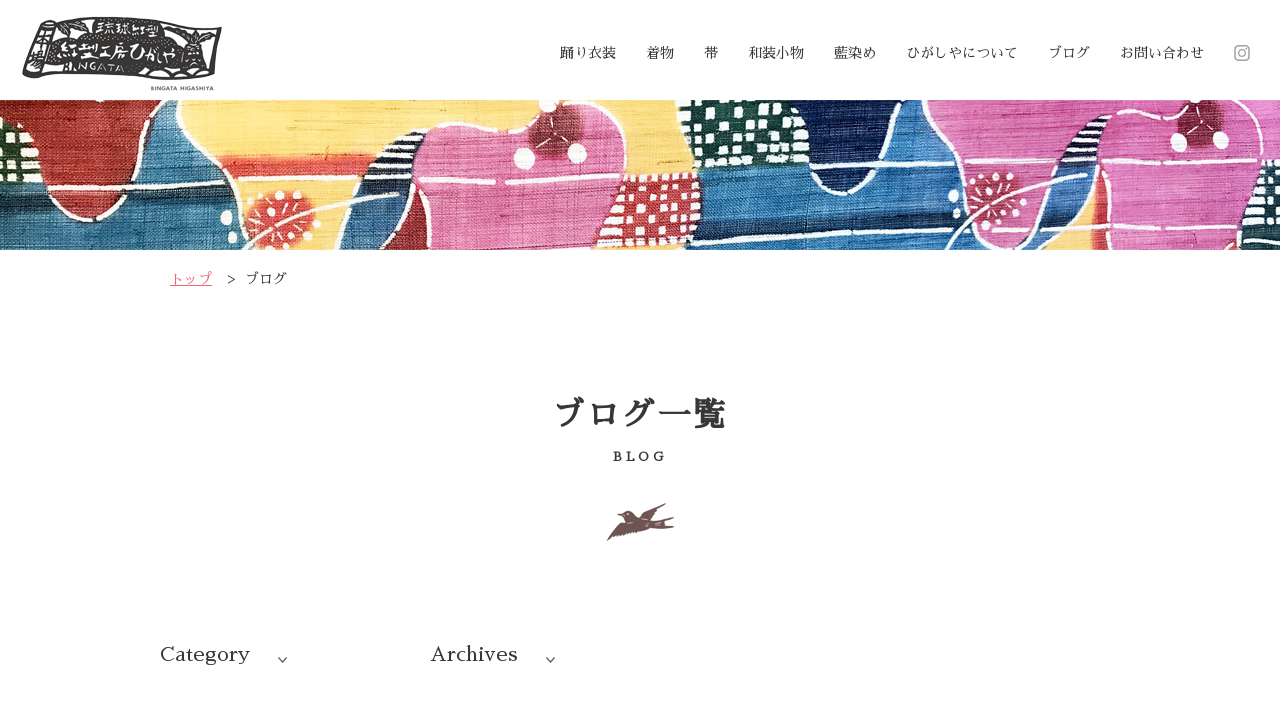

--- FILE ---
content_type: text/html; charset=UTF-8
request_url: https://www.bingata-higashiya.com/blog/
body_size: 8540
content:
<!DOCTYPE html>
<html lang="ja">
<head>
<!-- Google Tag Manager -->
<script>(function(w,d,s,l,i){w[l]=w[l]||[];w[l].push({'gtm.start':
new Date().getTime(),event:'gtm.js'});var f=d.getElementsByTagName(s)[0],
j=d.createElement(s),dl=l!='dataLayer'?'&l='+l:'';j.async=true;j.src=
'https://www.googletagmanager.com/gtm.js?id='+i+dl;f.parentNode.insertBefore(j,f);
})(window,document,'script','dataLayer','GTM-53FSW9R');</script>
<!-- End Google Tag Manager -->

	<meta charset="UTF-8">
	
	<meta name="viewport" content="width=device-width,initial-scale=1.0">
	<link rel="stylesheet" href="/wp-content/themes/main/css/common.css">
	<link rel="stylesheet" href="/wp-content/themes/main/css/slick.css">
	<link rel="stylesheet" href="/wp-content/themes/main/css/slick-theme.css">
	<link rel="stylesheet" href="https://use.fontawesome.com/releases/v5.2.0/css/all.css"
		  integrity="sha384-hWVjflwFxL6sNzntih27bfxkr27PmbbK/iSvJ+a4+0owXq79v+lsFkW54bOGbiDQ" crossorigin="anonymous">
		  <link href="https://fonts.googleapis.com/css?family=Sawarabi+Mincho" rel="stylesheet">


	<link rel="stylesheet" href="https://www.bingata-higashiya.com/wp-content/themes/main/css/blog.css">
	
		<!-- All in One SEO 4.1.9.3 -->
		<title>ブログ | 紅型工房ひがしや</title>
		<meta name="robots" content="max-image-preview:large" />
		<link rel="canonical" href="https://www.bingata-higashiya.com/blog/" />
		<link rel="next" href="https://www.bingata-higashiya.com/blog/page/2/" />
		<meta property="og:locale" content="ja_JP" />
		<meta property="og:site_name" content="紅型工房ひがしや | 琉球紅型と琉球藍染め" />
		<meta property="og:type" content="website" />
		<meta property="og:title" content="ブログ | 紅型工房ひがしや" />
		<meta property="og:url" content="https://www.bingata-higashiya.com/blog/" />
		<meta name="twitter:card" content="summary" />
		<meta name="twitter:title" content="ブログ | 紅型工房ひがしや" />
		<script type="application/ld+json" class="aioseo-schema">
			{"@context":"https:\/\/schema.org","@graph":[{"@type":"WebSite","@id":"https:\/\/www.bingata-higashiya.com\/#website","url":"https:\/\/www.bingata-higashiya.com\/","name":"\u7d05\u578b\u5de5\u623f\u3072\u304c\u3057\u3084","description":"\u7409\u7403\u7d05\u578b\u3068\u7409\u7403\u85cd\u67d3\u3081","inLanguage":"ja","publisher":{"@id":"https:\/\/www.bingata-higashiya.com\/#organization"}},{"@type":"Organization","@id":"https:\/\/www.bingata-higashiya.com\/#organization","name":"\u7d05\u578b\u5de5\u623f\u3072\u304c\u3057\u3084","url":"https:\/\/www.bingata-higashiya.com\/"},{"@type":"BreadcrumbList","@id":"https:\/\/www.bingata-higashiya.com\/blog\/#breadcrumblist","itemListElement":[{"@type":"ListItem","@id":"https:\/\/www.bingata-higashiya.com\/#listItem","position":1,"item":{"@type":"WebPage","@id":"https:\/\/www.bingata-higashiya.com\/","name":"\u30db\u30fc\u30e0","description":"\u7d05\u578b\u5de5\u623f\u3072\u304c\u3057\u3084\u306f\u3001\u6c96\u7e04\u306e\u3084\u3093\u3070\u308b\u3001\u4eca\u5e30\u4ec1\u6751\u306e\u81ea\u7136\u306e\u4e2d\u3067\u7409\u7403\u7d05\u578b\u3092\uff11\u3064\uff11\u3064\u624b\u67d3\u3081\u3057\u3066\u3044\u308b\u5de5\u623f\u3067\u3059\u3002 \u307e\u305f\u3001\u7409\u7403\u85cd\u3068\u5357\u86ee\u30b3\u30de\u30c4\u30ca\u30ae\u306e\u683d\u57f9\u304b\u3089\u67d3\u8272\u307e\u3067\u3092\u4e00\u8cab\u3057\u3066\u884c\u306a\u3063\u3066\u3044\u307e\u3059\u3002","url":"https:\/\/www.bingata-higashiya.com\/"},"nextItem":"https:\/\/www.bingata-higashiya.com\/blog\/#listItem"},{"@type":"ListItem","@id":"https:\/\/www.bingata-higashiya.com\/blog\/#listItem","position":2,"item":{"@type":"WebPage","@id":"https:\/\/www.bingata-higashiya.com\/blog\/","name":"\u30d6\u30ed\u30b0","url":"https:\/\/www.bingata-higashiya.com\/blog\/"},"previousItem":"https:\/\/www.bingata-higashiya.com\/#listItem"}]},{"@type":"CollectionPage","@id":"https:\/\/www.bingata-higashiya.com\/blog\/#collectionpage","url":"https:\/\/www.bingata-higashiya.com\/blog\/","name":"\u30d6\u30ed\u30b0 | \u7d05\u578b\u5de5\u623f\u3072\u304c\u3057\u3084","inLanguage":"ja","isPartOf":{"@id":"https:\/\/www.bingata-higashiya.com\/#website"},"breadcrumb":{"@id":"https:\/\/www.bingata-higashiya.com\/blog\/#breadcrumblist"}}]}
		</script>
		<!-- All in One SEO -->

<link rel='dns-prefetch' href='//s.w.org' />
<link rel='stylesheet' id='wp-block-library-css'  href='https://www.bingata-higashiya.com/wp-includes/css/dist/block-library/style.min.css?ver=5.9.12' type='text/css' media='all' />
<style id='global-styles-inline-css' type='text/css'>
body{--wp--preset--color--black: #000000;--wp--preset--color--cyan-bluish-gray: #abb8c3;--wp--preset--color--white: #ffffff;--wp--preset--color--pale-pink: #f78da7;--wp--preset--color--vivid-red: #cf2e2e;--wp--preset--color--luminous-vivid-orange: #ff6900;--wp--preset--color--luminous-vivid-amber: #fcb900;--wp--preset--color--light-green-cyan: #7bdcb5;--wp--preset--color--vivid-green-cyan: #00d084;--wp--preset--color--pale-cyan-blue: #8ed1fc;--wp--preset--color--vivid-cyan-blue: #0693e3;--wp--preset--color--vivid-purple: #9b51e0;--wp--preset--gradient--vivid-cyan-blue-to-vivid-purple: linear-gradient(135deg,rgba(6,147,227,1) 0%,rgb(155,81,224) 100%);--wp--preset--gradient--light-green-cyan-to-vivid-green-cyan: linear-gradient(135deg,rgb(122,220,180) 0%,rgb(0,208,130) 100%);--wp--preset--gradient--luminous-vivid-amber-to-luminous-vivid-orange: linear-gradient(135deg,rgba(252,185,0,1) 0%,rgba(255,105,0,1) 100%);--wp--preset--gradient--luminous-vivid-orange-to-vivid-red: linear-gradient(135deg,rgba(255,105,0,1) 0%,rgb(207,46,46) 100%);--wp--preset--gradient--very-light-gray-to-cyan-bluish-gray: linear-gradient(135deg,rgb(238,238,238) 0%,rgb(169,184,195) 100%);--wp--preset--gradient--cool-to-warm-spectrum: linear-gradient(135deg,rgb(74,234,220) 0%,rgb(151,120,209) 20%,rgb(207,42,186) 40%,rgb(238,44,130) 60%,rgb(251,105,98) 80%,rgb(254,248,76) 100%);--wp--preset--gradient--blush-light-purple: linear-gradient(135deg,rgb(255,206,236) 0%,rgb(152,150,240) 100%);--wp--preset--gradient--blush-bordeaux: linear-gradient(135deg,rgb(254,205,165) 0%,rgb(254,45,45) 50%,rgb(107,0,62) 100%);--wp--preset--gradient--luminous-dusk: linear-gradient(135deg,rgb(255,203,112) 0%,rgb(199,81,192) 50%,rgb(65,88,208) 100%);--wp--preset--gradient--pale-ocean: linear-gradient(135deg,rgb(255,245,203) 0%,rgb(182,227,212) 50%,rgb(51,167,181) 100%);--wp--preset--gradient--electric-grass: linear-gradient(135deg,rgb(202,248,128) 0%,rgb(113,206,126) 100%);--wp--preset--gradient--midnight: linear-gradient(135deg,rgb(2,3,129) 0%,rgb(40,116,252) 100%);--wp--preset--duotone--dark-grayscale: url('#wp-duotone-dark-grayscale');--wp--preset--duotone--grayscale: url('#wp-duotone-grayscale');--wp--preset--duotone--purple-yellow: url('#wp-duotone-purple-yellow');--wp--preset--duotone--blue-red: url('#wp-duotone-blue-red');--wp--preset--duotone--midnight: url('#wp-duotone-midnight');--wp--preset--duotone--magenta-yellow: url('#wp-duotone-magenta-yellow');--wp--preset--duotone--purple-green: url('#wp-duotone-purple-green');--wp--preset--duotone--blue-orange: url('#wp-duotone-blue-orange');--wp--preset--font-size--small: 13px;--wp--preset--font-size--medium: 20px;--wp--preset--font-size--large: 36px;--wp--preset--font-size--x-large: 42px;}.has-black-color{color: var(--wp--preset--color--black) !important;}.has-cyan-bluish-gray-color{color: var(--wp--preset--color--cyan-bluish-gray) !important;}.has-white-color{color: var(--wp--preset--color--white) !important;}.has-pale-pink-color{color: var(--wp--preset--color--pale-pink) !important;}.has-vivid-red-color{color: var(--wp--preset--color--vivid-red) !important;}.has-luminous-vivid-orange-color{color: var(--wp--preset--color--luminous-vivid-orange) !important;}.has-luminous-vivid-amber-color{color: var(--wp--preset--color--luminous-vivid-amber) !important;}.has-light-green-cyan-color{color: var(--wp--preset--color--light-green-cyan) !important;}.has-vivid-green-cyan-color{color: var(--wp--preset--color--vivid-green-cyan) !important;}.has-pale-cyan-blue-color{color: var(--wp--preset--color--pale-cyan-blue) !important;}.has-vivid-cyan-blue-color{color: var(--wp--preset--color--vivid-cyan-blue) !important;}.has-vivid-purple-color{color: var(--wp--preset--color--vivid-purple) !important;}.has-black-background-color{background-color: var(--wp--preset--color--black) !important;}.has-cyan-bluish-gray-background-color{background-color: var(--wp--preset--color--cyan-bluish-gray) !important;}.has-white-background-color{background-color: var(--wp--preset--color--white) !important;}.has-pale-pink-background-color{background-color: var(--wp--preset--color--pale-pink) !important;}.has-vivid-red-background-color{background-color: var(--wp--preset--color--vivid-red) !important;}.has-luminous-vivid-orange-background-color{background-color: var(--wp--preset--color--luminous-vivid-orange) !important;}.has-luminous-vivid-amber-background-color{background-color: var(--wp--preset--color--luminous-vivid-amber) !important;}.has-light-green-cyan-background-color{background-color: var(--wp--preset--color--light-green-cyan) !important;}.has-vivid-green-cyan-background-color{background-color: var(--wp--preset--color--vivid-green-cyan) !important;}.has-pale-cyan-blue-background-color{background-color: var(--wp--preset--color--pale-cyan-blue) !important;}.has-vivid-cyan-blue-background-color{background-color: var(--wp--preset--color--vivid-cyan-blue) !important;}.has-vivid-purple-background-color{background-color: var(--wp--preset--color--vivid-purple) !important;}.has-black-border-color{border-color: var(--wp--preset--color--black) !important;}.has-cyan-bluish-gray-border-color{border-color: var(--wp--preset--color--cyan-bluish-gray) !important;}.has-white-border-color{border-color: var(--wp--preset--color--white) !important;}.has-pale-pink-border-color{border-color: var(--wp--preset--color--pale-pink) !important;}.has-vivid-red-border-color{border-color: var(--wp--preset--color--vivid-red) !important;}.has-luminous-vivid-orange-border-color{border-color: var(--wp--preset--color--luminous-vivid-orange) !important;}.has-luminous-vivid-amber-border-color{border-color: var(--wp--preset--color--luminous-vivid-amber) !important;}.has-light-green-cyan-border-color{border-color: var(--wp--preset--color--light-green-cyan) !important;}.has-vivid-green-cyan-border-color{border-color: var(--wp--preset--color--vivid-green-cyan) !important;}.has-pale-cyan-blue-border-color{border-color: var(--wp--preset--color--pale-cyan-blue) !important;}.has-vivid-cyan-blue-border-color{border-color: var(--wp--preset--color--vivid-cyan-blue) !important;}.has-vivid-purple-border-color{border-color: var(--wp--preset--color--vivid-purple) !important;}.has-vivid-cyan-blue-to-vivid-purple-gradient-background{background: var(--wp--preset--gradient--vivid-cyan-blue-to-vivid-purple) !important;}.has-light-green-cyan-to-vivid-green-cyan-gradient-background{background: var(--wp--preset--gradient--light-green-cyan-to-vivid-green-cyan) !important;}.has-luminous-vivid-amber-to-luminous-vivid-orange-gradient-background{background: var(--wp--preset--gradient--luminous-vivid-amber-to-luminous-vivid-orange) !important;}.has-luminous-vivid-orange-to-vivid-red-gradient-background{background: var(--wp--preset--gradient--luminous-vivid-orange-to-vivid-red) !important;}.has-very-light-gray-to-cyan-bluish-gray-gradient-background{background: var(--wp--preset--gradient--very-light-gray-to-cyan-bluish-gray) !important;}.has-cool-to-warm-spectrum-gradient-background{background: var(--wp--preset--gradient--cool-to-warm-spectrum) !important;}.has-blush-light-purple-gradient-background{background: var(--wp--preset--gradient--blush-light-purple) !important;}.has-blush-bordeaux-gradient-background{background: var(--wp--preset--gradient--blush-bordeaux) !important;}.has-luminous-dusk-gradient-background{background: var(--wp--preset--gradient--luminous-dusk) !important;}.has-pale-ocean-gradient-background{background: var(--wp--preset--gradient--pale-ocean) !important;}.has-electric-grass-gradient-background{background: var(--wp--preset--gradient--electric-grass) !important;}.has-midnight-gradient-background{background: var(--wp--preset--gradient--midnight) !important;}.has-small-font-size{font-size: var(--wp--preset--font-size--small) !important;}.has-medium-font-size{font-size: var(--wp--preset--font-size--medium) !important;}.has-large-font-size{font-size: var(--wp--preset--font-size--large) !important;}.has-x-large-font-size{font-size: var(--wp--preset--font-size--x-large) !important;}
</style>
<noscript><style>.lazyload[data-src]{display:none !important;}</style></noscript><style>.lazyload{background-image:none !important;}.lazyload:before{background-image:none !important;}</style><link rel="icon" href="https://www.bingata-higashiya.com/wp-content/uploads/2021/01/cropped-favicon-32x32.png" sizes="32x32" />
<link rel="icon" href="https://www.bingata-higashiya.com/wp-content/uploads/2021/01/cropped-favicon-192x192.png" sizes="192x192" />
<link rel="apple-touch-icon" href="https://www.bingata-higashiya.com/wp-content/uploads/2021/01/cropped-favicon-180x180.png" />
<meta name="msapplication-TileImage" content="https://www.bingata-higashiya.com/wp-content/uploads/2021/01/cropped-favicon-270x270.png" />
	<script>
		(function(d) {
			var config = {
					kitId: 'pgv6mww',
					scriptTimeout: 3000,
					async: true
				},
				h=d.documentElement,t=setTimeout(function(){h.className=h.className.replace(/\bwf-loading\b/g,"")+" wf-inactive";},config.scriptTimeout),tk=d.createElement("script"),f=false,s=d.getElementsByTagName("script")[0],a;h.className+=" wf-loading";tk.src='https://use.typekit.net/'+config.kitId+'.js';tk.async=true;tk.onload=tk.onreadystatechange=function(){a=this.readyState;if(f||a&&a!="complete"&&a!="loaded")return;f=true;clearTimeout(t);try{Typekit.load(config)}catch(e){}};s.parentNode.insertBefore(tk,s)
		})(document);
	</script>
</head>

<body data-rsssl=1>
<script data-cfasync="false">var ewww_webp_supported=false;</script>
<!-- Google Tag Manager (noscript) -->
<noscript><iframe src="https://www.googletagmanager.com/ns.html?id=GTM-53FSW9R"
height="0" width="0" style="display:none;visibility:hidden"></iframe></noscript>
<!-- End Google Tag Manager (noscript) -->

	<div class="sub_header">
		<div class="logo">
			<a href="/"><img src="[data-uri]" alt="紅型工房ひがしや" data-src="/wp-content/themes/main/images/header/sub_logo.png" decoding="async" class="lazyload"><noscript><img src="/wp-content/themes/main/images/header/sub_logo.png" alt="紅型工房ひがしや" data-eio="l"></noscript></a>
		</div>

		<nav class="sub_global" id="spNav">
			<ul>
				<li><a href="/odori/" class="odori">踊り衣装</a></li>
				<li><a href="/kimono/" class="kimono">着物</a></li>
				<li><a href="/obi/" class="obi">帯</a></li>
				<li><a href="/komono/" class="contact">和装小物</a></li>
				<li><a href="/ryukyuai/" class="ryukyuai">藍染め</a></li>
				<li><a href="/about/" class="about">ひがしやについて</a></li>
				<li><a href="/blog/" class="blog">ブログ</a></li>
				<li><a href="/contact/" class="contact">お問い合わせ</a></li>
				<li><a href="https://www.instagram.com/bingata_higashiya/?hl=ja" target="_blank" class="sns"></a></li>
			</ul>
		</nav>
	</div>



<div class="container">
<article class="blog">
    <section class="sub_cover">
        ブログ
    </section>

    <div class="bread">
        <div class="wrapper">
            <section class="breadcrumbs">
	<!-- Breadcrumb NavXT 7.0.2 -->
<span property="itemListElement" typeof="ListItem"><a property="item" typeof="WebPage" title="Go to 紅型工房ひがしや." href="https://www.bingata-higashiya.com" class="home" ><span property="name">トップ</span></a><meta property="position" content="1"></span> &gt; <span class="archive post-blog-archive current-item">ブログ</span></section>
        </div>
    </div>

    <section class="title_box">
        <div class="wrapper">
            <h1 class="page_title"><span>ブログ一覧</span><span class="en">BLOG</span></h1>

            <div class="icon">
                <img src="[data-uri]" alt="" data-src="/wp-content/themes/main/images/blog/icon.png" decoding="async" class="lazyload"><noscript><img src="/wp-content/themes/main/images/blog/icon.png" alt="" data-eio="l"></noscript>
            </div>
        </div>
    </section>


    <section class="cat_archive">
        <div class="wrapper">
            <div class="side">
    <div class="column flex">

        <ul>
            <li><a class="toggle menu">Category</a>
                <ul class="child">
                    	<li class="cat-item cat-item-2"><a href="https://www.bingata-higashiya.com/blog-category/%e3%81%8a%e7%9f%a5%e3%82%89%e3%81%9b/">お知らせ</a> (12)
</li>
	<li class="cat-item cat-item-3"><a href="https://www.bingata-higashiya.com/blog-category/%e3%83%97%e3%83%a9%e3%82%a4%e3%83%99%e3%83%bc%e3%83%88/">プライベート</a> (2)
</li>
	<li class="cat-item cat-item-4"><a href="https://www.bingata-higashiya.com/blog-category/%e6%97%a5%e3%80%85/">日々</a> (3)
</li>
                </ul>
            </li>
        </ul>
    </div>

    <div class="column flex">
        <ul>
            <li><a class="toggle menu">Archives</a>
                <ul class="child">
                    	<li><a href='https://www.bingata-higashiya.com/2023/08/?post_type=blog'>2023年8月</a>&nbsp;(3)</li>
	<li><a href='https://www.bingata-higashiya.com/2023/06/?post_type=blog'>2023年6月</a>&nbsp;(5)</li>
	<li><a href='https://www.bingata-higashiya.com/2022/12/?post_type=blog'>2022年12月</a>&nbsp;(1)</li>
	<li><a href='https://www.bingata-higashiya.com/2022/08/?post_type=blog'>2022年8月</a>&nbsp;(1)</li>
	<li><a href='https://www.bingata-higashiya.com/2022/03/?post_type=blog'>2022年3月</a>&nbsp;(2)</li>
	<li><a href='https://www.bingata-higashiya.com/2021/09/?post_type=blog'>2021年9月</a>&nbsp;(1)</li>
	<li><a href='https://www.bingata-higashiya.com/2021/08/?post_type=blog'>2021年8月</a>&nbsp;(1)</li>
	<li><a href='https://www.bingata-higashiya.com/2021/07/?post_type=blog'>2021年7月</a>&nbsp;(1)</li>
	<li><a href='https://www.bingata-higashiya.com/2021/03/?post_type=blog'>2021年3月</a>&nbsp;(2)</li>
	<li><a href='https://www.bingata-higashiya.com/2021/02/?post_type=blog'>2021年2月</a>&nbsp;(3)</li>
	<li><a href='https://www.bingata-higashiya.com/2021/01/?post_type=blog'>2021年1月</a>&nbsp;(1)</li>
	<li><a href='https://www.bingata-higashiya.com/2020/12/?post_type=blog'>2020年12月</a>&nbsp;(1)</li>
	<li><a href='https://www.bingata-higashiya.com/2020/08/?post_type=blog'>2020年8月</a>&nbsp;(2)</li>
	<li><a href='https://www.bingata-higashiya.com/2020/01/?post_type=blog'>2020年1月</a>&nbsp;(2)</li>
	<li><a href='https://www.bingata-higashiya.com/2019/12/?post_type=blog'>2019年12月</a>&nbsp;(2)</li>
                </ul>
            </li>
        </ul>
    </div>
</div>
        </div>
    </section>

    <section class="blog_list">
        <div class="wrapper">
            <div class="flex">
                                    <article>
                        <div class="photo">
                            <a href="https://www.bingata-higashiya.com/blog/%e3%80%8c%e8%b8%8a%e3%82%8a%e8%a1%a3%e8%a3%b3%e5%88%b6%e4%bd%9c%e8%a8%98%e9%8c%b23%e3%80%8d/">
                                <img src="[data-uri]" alt="no-image" data-src="/wp-content/themes/main/images/common/no_image.png" decoding="async" class="lazyload" /><noscript><img src="/wp-content/themes/main/images/common/no_image.png" alt="no-image" data-eio="l" /></noscript>                            </a>
                        </div>
                        <div class="date">
                            2023.08.09                        </div>
                        <h2 class="title">
                            <a href="https://www.bingata-higashiya.com/blog/%e3%80%8c%e8%b8%8a%e3%82%8a%e8%a1%a3%e8%a3%b3%e5%88%b6%e4%bd%9c%e8%a8%98%e9%8c%b23%e3%80%8d/">「踊り衣裳制作記録3」</a>
                        </h2>
                    </article>
                                        <article>
                        <div class="photo">
                            <a href="https://www.bingata-higashiya.com/blog/%e3%80%8c%e8%b8%8a%e3%82%8a%e8%a1%a3%e8%a3%b3%e5%88%b6%e4%bd%9c%e8%a8%98%e9%8c%b22%e3%80%8d/">
                                <img src="[data-uri]" alt="no-image" data-src="/wp-content/themes/main/images/common/no_image.png" decoding="async" class="lazyload" /><noscript><img src="/wp-content/themes/main/images/common/no_image.png" alt="no-image" data-eio="l" /></noscript>                            </a>
                        </div>
                        <div class="date">
                            2023.08.09                        </div>
                        <h2 class="title">
                            <a href="https://www.bingata-higashiya.com/blog/%e3%80%8c%e8%b8%8a%e3%82%8a%e8%a1%a3%e8%a3%b3%e5%88%b6%e4%bd%9c%e8%a8%98%e9%8c%b22%e3%80%8d/">「踊り衣裳制作記録2」</a>
                        </h2>
                    </article>
                                        <article>
                        <div class="photo">
                            <a href="https://www.bingata-higashiya.com/blog/%e3%80%8c%e8%b8%8a%e3%82%8a%e8%a1%a3%e8%a3%b3%e8%a3%bd%e4%bd%9c%e8%a8%98%e9%8c%b2-1%e3%80%8d-%e3%80%90%e9%bb%84%e8%89%b2%e5%9c%b0%e9%b3%b3%e5%87%b0%e7%91%9e%e9%9b%b2%e9%9c%9e%e6%96%87%e6%a7%98/">
                                <img src="[data-uri]" alt="no-image" data-src="/wp-content/themes/main/images/common/no_image.png" decoding="async" class="lazyload" /><noscript><img src="/wp-content/themes/main/images/common/no_image.png" alt="no-image" data-eio="l" /></noscript>                            </a>
                        </div>
                        <div class="date">
                            2023.08.09                        </div>
                        <h2 class="title">
                            <a href="https://www.bingata-higashiya.com/blog/%e3%80%8c%e8%b8%8a%e3%82%8a%e8%a1%a3%e8%a3%b3%e8%a3%bd%e4%bd%9c%e8%a8%98%e9%8c%b2-1%e3%80%8d-%e3%80%90%e9%bb%84%e8%89%b2%e5%9c%b0%e9%b3%b3%e5%87%b0%e7%91%9e%e9%9b%b2%e9%9c%9e%e6%96%87%e6%a7%98/">「踊り衣裳製作記録 1」  【黄色地鳳凰瑞雲霞文様紅型紋紗衣裳】</a>
                        </h2>
                    </article>
                                        <article>
                        <div class="photo">
                            <a href="https://www.bingata-higashiya.com/blog/%e3%80%8c%e6%b2%96%e7%b8%84x%e5%a5%88%e8%89%af%e5%b1%95%e3%80%8d%e6%98%a0%e7%94%bb%e4%bd%9c%e5%ae%b6%e3%81%ae%e6%b2%b3%e7%80%a8%e7%9b%b4%e7%be%8e%e3%81%95%e3%82%93%e3%81%a8%e4%ba%95%e4%b8%8a/">
                                <img width="248" height="300" src="[data-uri]" class="attachment-medium size-medium wp-post-image lazyload" alt="" title="" data-src="https://www.bingata-higashiya.com/wp-content/uploads/2023/07/66d82b449ee9ae6ae72a0cc8d595e2e4-1-pdf-248x300.jpg" decoding="async" /><noscript><img width="248" height="300" src="https://www.bingata-higashiya.com/wp-content/uploads/2023/07/66d82b449ee9ae6ae72a0cc8d595e2e4-1-pdf-248x300.jpg" class="attachment-medium size-medium wp-post-image" alt="" title="" data-eio="l" /></noscript>                            </a>
                        </div>
                        <div class="date">
                            2023.06.24                        </div>
                        <h2 class="title">
                            <a href="https://www.bingata-higashiya.com/blog/%e3%80%8c%e6%b2%96%e7%b8%84x%e5%a5%88%e8%89%af%e5%b1%95%e3%80%8d%e6%98%a0%e7%94%bb%e4%bd%9c%e5%ae%b6%e3%81%ae%e6%b2%b3%e7%80%a8%e7%9b%b4%e7%be%8e%e3%81%95%e3%82%93%e3%81%a8%e4%ba%95%e4%b8%8a/">「沖縄×奈良展」映画作家の河瀨直美さんと井上企画・幡さん、紅型工房ひがしやのコラボプロジェクト</a>
                        </h2>
                    </article>
                                        <article>
                        <div class="photo">
                            <a href="https://www.bingata-higashiya.com/blog/%e7%90%89%e7%90%83%e8%97%8d%e3%81%ae%e5%8f%8e%e7%a9%ab%e3%80%81%e6%b3%a5%e8%97%8d%e4%bd%9c%e3%82%8a/">
                                <img src="[data-uri]" alt="no-image" data-src="/wp-content/themes/main/images/common/no_image.png" decoding="async" class="lazyload" /><noscript><img src="/wp-content/themes/main/images/common/no_image.png" alt="no-image" data-eio="l" /></noscript>                            </a>
                        </div>
                        <div class="date">
                            2023.06.20                        </div>
                        <h2 class="title">
                            <a href="https://www.bingata-higashiya.com/blog/%e7%90%89%e7%90%83%e8%97%8d%e3%81%ae%e5%8f%8e%e7%a9%ab%e3%80%81%e6%b3%a5%e8%97%8d%e4%bd%9c%e3%82%8a/">琉球藍の収穫、泥藍作り</a>
                        </h2>
                    </article>
                                        <article>
                        <div class="photo">
                            <a href="https://www.bingata-higashiya.com/blog/%e7%8f%be%e4%bb%a3%e7%89%88%e7%b5%84%e8%b8%8a%e3%82%82%e3%82%82%e3%81%9f%e3%82%8d%e3%81%86%e3%82%92%e8%a6%8b%e3%81%a6%e3%81%8d%e3%81%be%e3%81%97%e3%81%9f%e3%80%82/">
                                <img width="219" height="300" src="[data-uri]" class="attachment-medium size-medium wp-post-image lazyload" alt="" title="" loading="lazy"   data-src="https://www.bingata-higashiya.com/wp-content/uploads/2023/07/IMG_2487-219x300.jpg" decoding="async" data-srcset="https://www.bingata-higashiya.com/wp-content/uploads/2023/07/IMG_2487-219x300.jpg 219w, https://www.bingata-higashiya.com/wp-content/uploads/2023/07/IMG_2487-748x1024.jpg 748w, https://www.bingata-higashiya.com/wp-content/uploads/2023/07/IMG_2487.jpg 750w" data-sizes="auto" /><noscript><img width="219" height="300" src="https://www.bingata-higashiya.com/wp-content/uploads/2023/07/IMG_2487-219x300.jpg" class="attachment-medium size-medium wp-post-image" alt="" title="" loading="lazy" srcset="https://www.bingata-higashiya.com/wp-content/uploads/2023/07/IMG_2487-219x300.jpg 219w, https://www.bingata-higashiya.com/wp-content/uploads/2023/07/IMG_2487-748x1024.jpg 748w, https://www.bingata-higashiya.com/wp-content/uploads/2023/07/IMG_2487.jpg 750w" sizes="(max-width: 219px) 100vw, 219px" data-eio="l" /></noscript>                            </a>
                        </div>
                        <div class="date">
                            2023.06.10                        </div>
                        <h2 class="title">
                            <a href="https://www.bingata-higashiya.com/blog/%e7%8f%be%e4%bb%a3%e7%89%88%e7%b5%84%e8%b8%8a%e3%82%82%e3%82%82%e3%81%9f%e3%82%8d%e3%81%86%e3%82%92%e8%a6%8b%e3%81%a6%e3%81%8d%e3%81%be%e3%81%97%e3%81%9f%e3%80%82/">現代版組踊ももたろうを見てきました。</a>
                        </h2>
                    </article>
                                        <article>
                        <div class="photo">
                            <a href="https://www.bingata-higashiya.com/blog/%e3%80%90%e6%b2%96%e7%b8%84clip%e3%80%91%e3%81%95%e3%81%be%e3%81%ae%e6%96%b0%e9%80%a3%e8%bc%89/">
                                <img width="300" height="200" src="[data-uri]" class="attachment-medium size-medium wp-post-image lazyload" alt="" title="" loading="lazy"   data-src="https://www.bingata-higashiya.com/wp-content/uploads/2023/07/B55C0E03-E25A-4BA5-984C-D3B8E3AF9706-300x200.jpeg" decoding="async" data-srcset="https://www.bingata-higashiya.com/wp-content/uploads/2023/07/B55C0E03-E25A-4BA5-984C-D3B8E3AF9706-300x200.jpeg 300w, https://www.bingata-higashiya.com/wp-content/uploads/2023/07/B55C0E03-E25A-4BA5-984C-D3B8E3AF9706.jpeg 720w" data-sizes="auto" /><noscript><img width="300" height="200" src="https://www.bingata-higashiya.com/wp-content/uploads/2023/07/B55C0E03-E25A-4BA5-984C-D3B8E3AF9706-300x200.jpeg" class="attachment-medium size-medium wp-post-image" alt="" title="" loading="lazy" srcset="https://www.bingata-higashiya.com/wp-content/uploads/2023/07/B55C0E03-E25A-4BA5-984C-D3B8E3AF9706-300x200.jpeg 300w, https://www.bingata-higashiya.com/wp-content/uploads/2023/07/B55C0E03-E25A-4BA5-984C-D3B8E3AF9706.jpeg 720w" sizes="(max-width: 300px) 100vw, 300px" data-eio="l" /></noscript>                            </a>
                        </div>
                        <div class="date">
                            2023.06.10                        </div>
                        <h2 class="title">
                            <a href="https://www.bingata-higashiya.com/blog/%e3%80%90%e6%b2%96%e7%b8%84clip%e3%80%91%e3%81%95%e3%81%be%e3%81%ae%e6%96%b0%e9%80%a3%e8%bc%89/">【沖縄CLIP】さまの新連載</a>
                        </h2>
                    </article>
                                        <article>
                        <div class="photo">
                            <a href="https://www.bingata-higashiya.com/blog/%e7%9b%9b%e5%a4%8f%e3%81%ae%e6%b2%96%e7%b8%84%e9%a2%a8%e6%83%85/">
                                <img width="300" height="172" src="[data-uri]" class="attachment-medium size-medium wp-post-image lazyload" alt="" title="" loading="lazy"   data-src="https://www.bingata-higashiya.com/wp-content/uploads/2023/07/6FE0738C-412D-456C-A68C-8F7A68914041-300x172.jpeg" decoding="async" data-srcset="https://www.bingata-higashiya.com/wp-content/uploads/2023/07/6FE0738C-412D-456C-A68C-8F7A68914041-300x172.jpeg 300w, https://www.bingata-higashiya.com/wp-content/uploads/2023/07/6FE0738C-412D-456C-A68C-8F7A68914041.jpeg 680w" data-sizes="auto" /><noscript><img width="300" height="172" src="https://www.bingata-higashiya.com/wp-content/uploads/2023/07/6FE0738C-412D-456C-A68C-8F7A68914041-300x172.jpeg" class="attachment-medium size-medium wp-post-image" alt="" title="" loading="lazy" srcset="https://www.bingata-higashiya.com/wp-content/uploads/2023/07/6FE0738C-412D-456C-A68C-8F7A68914041-300x172.jpeg 300w, https://www.bingata-higashiya.com/wp-content/uploads/2023/07/6FE0738C-412D-456C-A68C-8F7A68914041.jpeg 680w" sizes="(max-width: 300px) 100vw, 300px" data-eio="l" /></noscript>                            </a>
                        </div>
                        <div class="date">
                            2023.06.08                        </div>
                        <h2 class="title">
                            <a href="https://www.bingata-higashiya.com/blog/%e7%9b%9b%e5%a4%8f%e3%81%ae%e6%b2%96%e7%b8%84%e9%a2%a8%e6%83%85/">盛夏の沖縄風情</a>
                        </h2>
                    </article>
                                        <article>
                        <div class="photo">
                            <a href="https://www.bingata-higashiya.com/blog/%e6%97%a5%e6%9c%ac%e6%b0%91%e8%97%9d%e9%a4%a8%e5%b1%95%e3%81%ab%e5%85%a5%e9%81%b8%e3%81%84%e3%81%9f%e3%81%97%e3%81%be%e3%81%97%e3%81%9f%e3%80%82/">
                                <img src="[data-uri]" alt="no-image" data-src="/wp-content/themes/main/images/common/no_image.png" decoding="async" class="lazyload" /><noscript><img src="/wp-content/themes/main/images/common/no_image.png" alt="no-image" data-eio="l" /></noscript>                            </a>
                        </div>
                        <div class="date">
                            2022.12.08                        </div>
                        <h2 class="title">
                            <a href="https://www.bingata-higashiya.com/blog/%e6%97%a5%e6%9c%ac%e6%b0%91%e8%97%9d%e9%a4%a8%e5%b1%95%e3%81%ab%e5%85%a5%e9%81%b8%e3%81%84%e3%81%9f%e3%81%97%e3%81%be%e3%81%97%e3%81%9f%e3%80%82/">日本民藝館展に入選いたしました。</a>
                        </h2>
                    </article>
                                </div>

            <div class="page_navi">
                <div class='wp-pagenavi' role='navigation'>
<span class='pages'>1 / 4</span><span aria-current='page' class='current'>1</span><a class="page larger" title="ページ 2" href="https://www.bingata-higashiya.com/blog/page/2/">2</a><a class="page larger" title="ページ 3" href="https://www.bingata-higashiya.com/blog/page/3/">3</a><a class="page larger" title="ページ 4" href="https://www.bingata-higashiya.com/blog/page/4/">4</a><a class="nextpostslink" rel="next" aria-label="次のページ" href="https://www.bingata-higashiya.com/blog/page/2/">»</a>
</div>            </div>
        </div>
    </section>


</article>
</div><!--container-->

<div class="page-top" id="scroll-fadein"><img src="[data-uri]" alt="ページトップ" data-src="/wp-content/themes/main/images/footer/page_top.png" decoding="async" class="lazyload"><noscript><img src="/wp-content/themes/main/images/footer/page_top.png" alt="ページトップ" data-eio="l"></noscript>
</div>

<footer>
    <div class="logo"><img src="[data-uri]" alt="紅型工房ひがしや" data-src="/wp-content/themes/main/images/footer/footer_logo.png" decoding="async" class="lazyload"><noscript><img src="/wp-content/themes/main/images/footer/footer_logo.png" alt="紅型工房ひがしや" data-eio="l"></noscript></div>
    <div class="tel"><a href="tel:090-1179-6198">TEL 090-1179-6198</a></div>
    <div class="sns_f"><a href="https://www.instagram.com/bingata_higashiya/?hl=ja" target="_blank">OFFICAL SNS
            ACCOUNT</a></div>
    <div class="copy">
        Copyright(C) 紅型工房ひがしや All Rights Reserved.
    </div>
</footer>

<div class="footer-contact" id="animation">
    <div class="column">
        <a href="tel:090-1179-6198"><i class="fas fa-phone-volume" aria-hidden="true"></i>tel</a>
    </div>
    <div class="column">
        <a href="/contact/"><i class="far fa-envelope"></i>contact</a>
    </div>
</div>


<!--ハンバーガーボタン-->
<div class="humberger" id="spNavBtn">
    btn
</div>


<script type='text/javascript' id='eio-lazy-load-js-before'>
var eio_lazy_vars = {"exactdn_domain":"","skip_autoscale":0,"threshold":0};
</script>
<script type='text/javascript' src='https://www.bingata-higashiya.com/wp-content/plugins/ewww-image-optimizer/includes/lazysizes.min.js?ver=642.0' id='eio-lazy-load-js'></script>

<script type="text/javascript" src="/wp-content/themes/main/js/jquery-1.12.0.min.js"></script>
<script type="text/javascript" src="/wp-content/themes/main/js/loading/loading.js"></script>
<script src="/wp-content/themes/main/js/slick.min.js"></script>
<script type="text/javascript">

    ///// スマホ時ハンバーガーメニュー
    $(function () {
        var $nav = $('#spNav');
        var $button = $('#spNavBtn');

        function navigationToggle() {
            $nav.animate({"width": "toggle"});
            $button.toggleClass('open');
        }

        $button.on('click', navigationToggle);
    });


    ///// スクロールしたら表示。トップに来たら非表示
    $(function () {
        var target = $('#scroll-fadein');
        target.css('opacity', '0');
        var showFlag = false;

        $(window).scroll(function () {
            if ($(this).scrollTop() > 100) {
                if (showFlag == false) {
                    showFlag = true;
                    target.stop().animate({'opacity': '1'}, 400);
                }
            } else {
                if (showFlag) {
                    showFlag = false;
                    target.stop().animate({'opacity': '0'}, 400);
                }
            }
        });
    });

    ///// クリックしたらTOPへ
    $(function () {
        var target = $('.page-top');
        target.on('click', function () {
            $('html,body').animate({scrollTop: 0}, 200, 'swing');
        })
    });


    ///// 下からアニメーション表示
    $(function () {
        var target = $('#animation');
        var height = target.outerHeight();
        target.css('bottom', '-' + height + 'px');
        target.delay(2000).animate({'bottom': 0}, 400);
    });


    <!-- slick カバー画像スライドー-->
    $(function () {
        $('.fade').slick({
            infinite: true,
            arrows: false,
            dots: false,
            autoplaySpeed: 1500,
            speed: 5000,
            fade: true,
            pauseOnHover: false,
            autoplay: true, //自動再生
            responsive: [{
                breakpoint: 768,
                settings: {}
            }]
        });
    });


    $(function () {
        $('#slider').slick({
            arrows:false,
            asNavFor:'#thumbnail_slider',
            adaptiveHeight:true
        });
        $('#thumbnail_slider').slick({
            asNavFor:'#slider',
            focusOnSelect: true,
            slidesToShow:4,
            slidesToScroll:1
        });
    });

    function demo01() {
        $(this).next().slideToggle(1000);
    }
    $(".toggle").click(demo01);


</script>
</body></html>


--- FILE ---
content_type: text/css
request_url: https://www.bingata-higashiya.com/wp-content/themes/main/css/common.css
body_size: 3096
content:
@charset "UTF-8";
/* 
html5doctor.com Reset Stylesheet
v1.6.1
Last Updated: 2010-09-17
Author: Richard Clark - http://richclarkdesign.com 
Twitter: @rich_clark
*/
html, body, div, span, object, iframe,
h1, h2, h3, h4, h5, h6, p, blockquote, pre,
abbr, address, cite, code,
del, dfn, em, img, ins, kbd, q, samp,
small, strong, sub, sup, var,
b, i,
dl, dt, dd, ol, ul, li,
fieldset, form, label, legend,
table, caption, tbody, tfoot, thead, tr, th, td,
article, aside, canvas, details, figcaption, figure,
footer, header, hgroup, menu, nav, section, summary,
time, mark, audio, video {
  margin: 0;
  padding: 0;
  border: 0;
  outline: 0;
  font-size: 100%;
  vertical-align: baseline;
  background: transparent;
}

body {
  line-height: 1;
}

article, aside, details, figcaption, figure,
footer, header, hgroup, menu, nav, section {
  display: block;
}

nav ul {
  list-style: none;
}

blockquote, q {
  quotes: none;
}

blockquote:before, blockquote:after,
q:before, q:after {
  content: '';
  content: none;
}

a {
  margin: 0;
  padding: 0;
  font-size: 100%;
  vertical-align: baseline;
  background: transparent;
}

/* change colours to suit your needs */
ins {
  background-color: #ff9;
  color: #000;
  text-decoration: none;
}

/* change colours to suit your needs */
mark {
  background-color: #ff9;
  color: #000;
  font-style: italic;
  font-weight: bold;
}

del {
  text-decoration: line-through;
}

abbr[title], dfn[title] {
  border-bottom: 1px dotted;
  cursor: help;
}

table {
  border-collapse: collapse;
  border-spacing: 0;
}

/* change border colour to suit your needs */
hr {
  display: block;
  height: 1px;
  border: 0;
  border-top: 1px solid #cccccc;
  margin: 1em 0;
  padding: 0;
}

input, select {
  vertical-align: middle;
}

/* 追加設定
----------------------------------------------- */
* {
  -webkit-box-sizing: border-box;
          box-sizing: border-box;
}

img {
  max-width: 100%;
}

/* 共通設定
----------------------------------------------- */
@media print, screen and (min-width: 768px) {
  .sp {
    display: none;
  }
}

@media screen and (max-width: 767px) {
  .pc {
    display: none;
  }
}

body {
  font-family: "Sawarabi Mincho";
  font-weight: normal;
  font-style: normal;
  color: #393636;
}

img {
  max-width: 100%;
}

p {
  line-height: 1.8;
}

a {
  color: #393636;
  text-decoration: none;
}

ul {
  list-style: none;
}

/* ハンバーガーボタン
----------------------------------------------- */
@media print, screen and (min-width: 1050px) {
  .humberger {
    display: none;
  }
}

@media screen and (max-width: 1049px) {
  .humberger {
    position: fixed;
    width: 50px;
    height: 50px;
    background: url("../images/common/open.png") no-repeat;
    background-size: contain;
    top: 15px;
    right: 15px;
    cursor: pointer;
    z-index: 101;
    text-indent: -9999px;
  }
  .humberger.open {
    background: url("../images/common/close.png") no-repeat;
    background-size: contain;
  }
}

/* TOPヘッダー
----------------------------------------------- */
header {
  min-height: 120px;
}

@media screen and (max-width: 767px) {
  header {
    min-height: 85px;
    background: none;
  }
}

header .logo {
  text-align: center;
  padding: 20px 0 15px 0;
}

@media screen and (max-width: 767px) {
  header .logo {
    width: 180px;
    margin: 0 auto;
    padding: 20px 0 10px 0;
  }
}

.main_cover {
  margin-bottom: 50px;
}

@media screen and (max-width: 767px) {
  .main_cover {
    margin-bottom: 80px;
  }
}

.main_cover .guide {
  height: 760px;
  overflow: hidden;
  text-indent: 100%;
  white-space: nowrap;
}

@media screen and (max-width: 767px) {
  .main_cover .guide {
    height: 500px;
  }
}

.main_cover .cover {
  text-indent: -999px;
  height: 760px;
}

@media screen and (max-width: 767px) {
  .main_cover .cover {
    width: 100%;
    height: 470px;
  }
}

/* グローバルナビ
----------------------------------------------- */
@media print, screen and (min-width: 1050px) {
  nav.global {
    max-width: 830px;
    margin: 0 auto 80px;
  }
  nav.global ul {
    display: -webkit-box;
    display: -ms-flexbox;
    display: flex;
  }
  nav.global ul li {
    width: 100%;
    text-align: center;
  }
  nav.global ul li a {
    display: block;
    width: 23px;
    margin: 0 auto;
    text-align: center;
  }
  nav.global .odori:before {
    content: url("../images/common/nav_icon_01.png");
    position: relative;
    top: -2px;
  }
  nav.global .kimono:before {
    content: url("../images/common/nav_icon_02.png");
    position: relative;
    left: -6px;
  }
  nav.global .obi:before {
    content: url("../images/common/nav_icon_03.png");
  }
  nav.global .ryukyuai:before {
    content: url("../images/common/nav_icon_04.png");
    position: relative;
    left: -8px;
  }
  nav.global .about:before {
    content: url("../images/common/nav_icon_05.png");
    position: relative;
    left: -3px;
  }
  nav.global .blog:before {
    content: url("../images/common/nav_icon_06.png");
    position: relative;
    left: -6px;
  }
  nav.global .contact:before {
    content: url("../images/common/nav_icon_02.png");
    position: relative;
    left: -6px;
  }
  nav.global .sns:before {
    content: url("../images/common/sns.png");
    position: relative;
    top: 5px;
  }
}

@media screen and (max-width: 1049px) {
  nav.global {
    display: none;
    overflow-y: auto;
    background: #f0f0f0;
    position: fixed;
    z-index: 5;
    height: 100%;
    top: 0;
    width: 300px;
  }
  nav.global ul > li {
    white-space: nowrap;
    padding: 1.3em;
    border-bottom: dotted 1px #cccccc;
  }
  nav.global ul > li a {
    display: block;
    height: 23px;
    padding-top: 3px;
    padding-left: 10px;
    background: url("../images/common/arrow_small_ore.png") no-repeat center right 5px;
  }
  nav.global ul > li .sns:before {
    content: url("../images/common/sns.png");
  }
}

/* sab ヘッダー
----------------------------------------------- */
@media print, screen and (min-width: 1050px) {
  .sub_header {
    position: fixed;
    width: 100%;
    height: 100px;
    background: rgba(255, 255, 255, 0.9);
    display: -webkit-box;
    display: -ms-flexbox;
    display: flex;
    -webkit-box-pack: justify;
        -ms-flex-pack: justify;
            justify-content: space-between;
    z-index: 1;
  }
  .sub_header .logo {
    text-align: left;
    padding-left: 20px;
    padding-top: 15px;
  }
}

@media screen and (max-width: 1049px) {
  .sub_header {
    position: fixed;
    width: 100%;
    height: 75px;
    background: rgba(255, 255, 255, 0.9);
    z-index: 1;
  }
  .sub_header .logo {
    width: 150px;
    padding: 15px 0 0 15px;
    -webkit-box-sizing: border-box;
            box-sizing: border-box;
  }
}

/* sab グローバルメニュー
----------------------------------------------- */
@media print, screen and (min-width: 1050px) {
  nav.sub_global ul {
    width: 100%;
    display: -webkit-box;
    display: -ms-flexbox;
    display: flex;
    -webkit-box-pack: justify;
        -ms-flex-pack: justify;
            justify-content: space-between;
    padding-top: 45px;
  }
  nav.sub_global ul li a {
    height: 50px;
    font-size: 14px;
    padding-right: 30px;
  }
  nav.sub_global ul li .sns:before {
    content: url("../images/common/sns.png");
  }
}

@media screen and (max-width: 1049px) {
  nav.sub_global {
    display: none;
    overflow-y: auto;
    background: #f0f0f0;
    position: fixed;
    z-index: 5;
    height: 100%;
    top: 0;
    width: 300px;
  }
  nav.sub_global ul > li {
    white-space: nowrap;
    padding: 1em;
    border-bottom: dotted 1px #cccccc;
  }
  nav.sub_global ul > li a {
    display: block;
    height: 23px;
    padding-top: 3px;
    padding-left: 10px;
  }
  nav.sub_global ul > li .sns:before {
    content: url("../images/common/sns.png");
  }
}

/* パンくずナビ
----------------------------------------------- */
.bread section.breadcrumbs {
  padding: 10px 0;
  margin-bottom: 100px;
}

@media screen and (max-width: 767px) {
  .bread section.breadcrumbs {
    margin-bottom: 50px;
  }
}

.bread section.breadcrumbs span {
  font-size: 14px;
  line-height: 1.4em;
  margin: 0 5px;
}

.bread section.breadcrumbs span a {
  color: #eb6877;
  text-decoration: underline;
}

@media screen and (max-width: 767px) {
  .bread section.breadcrumbs span {
    font-size: 12px;
  }
}

/* コンテンツ部分の囲み
----------------------------------------------- */
div.container {
  min-height: 300px;
}

.wrapper {
  max-width: 960px;
  margin: 0 auto;
}

@media screen and (max-width: 767px) {
  .wrapper {
    padding: 0 20px;
  }
}

/* サブページカバー
----------------------------------------------- */
.sub_cover {
  position: relative;
  height: 150px;
  text-indent: -999px;
  margin-bottom: 10px;
}

@media screen and (max-width: 767px) {
  .sub_cover {
    height: 80px;
    margin-bottom: 0;
  }
}

/* サブタイトル
----------------------------------------------- */
.title_box {
  text-align: center;
  margin-bottom: 100px;
}

@media screen and (max-width: 767px) {
  .title_box {
    margin-bottom: 50px;
  }
}

.title_box .page_title {
  position: relative;
  display: inline-block;
  padding: 0 120px;
  text-align: center;
  letter-spacing: 0.1em;
  font-size: 32px;
  margin-bottom: 40px;
}

@media screen and (max-width: 767px) {
  .title_box .page_title {
    font-size: 20px;
    padding: 0 60px;
    margin-bottom: 15px;
  }
}

.title_box .page_title .en {
  display: block;
  font-size: 12px;
  letter-spacing: 0.3em;
  margin-top: 20px;
}

.title_box .page_title:before {
  left: 0;
}

.title_box .page_title:after {
  right: 0;
}

@media screen and (max-width: 767px) {
  .title_box .icon {
    width: 10%;
    margin: 0 auto;
  }
}

/* フッター
----------------------------------------------- */
footer {
  min-height: 100px;
}

@media screen and (max-width: 767px) {
  footer {
    padding-bottom: 60px;
  }
}

footer .logo {
  text-align: center;
  margin-bottom: 20px;
}

@media screen and (max-width: 767px) {
  footer .logo {
    width: 150px;
    margin: 0 auto 20px;
  }
}

footer .address {
  text-align: center;
  font-size: 14px;
  margin-bottom: 5px;
}

footer .tel {
  text-align: center;
  margin-bottom: 10px;
}

footer .tel a {
  font-size: 16px;
  letter-spacing: 0.1em;
}

footer .sns_f {
  text-align: center;
  margin-bottom: 30px;
}

footer .sns_f a {
  font-size: 14px;
  background: url("../images/common/sns.png") no-repeat left center;
  padding-left: 25px;
}

footer .copy {
  text-align: center;
  font-size: 12px;
  padding-bottom: 15px;
}

/* ページトップ
----------------------------------------------- */
.page-top {
  position: fixed;
  bottom: 30px;
  right: 10px;
}

@media screen and (max-width: 767px) {
  .page-top {
    bottom: 80px;
  }
}

/* スマホ用　フッターお問い合わせ
----------------------------------------------- */
@media print, screen and (min-width: 768px) {
  .footer-contact {
    display: none;
  }
}

@media screen and (max-width: 767px) {
  .footer-contact {
    width: 100%;
    position: fixed;
    bottom: 0;
    left: 0;
    display: -webkit-box;
    display: -ms-flexbox;
    display: flex;
    -webkit-box-pack: justify;
        -ms-flex-pack: justify;
            justify-content: space-between;
  }
  .footer-contact .column {
    text-align: center;
    width: 48%;
    background: #85756f;
    padding: 1em 0;
    margin: 0 1% 1% 1%;
  }
  .footer-contact .column a {
    color: #ffffff;
  }
  .footer-contact .column i {
    padding-right: 10px;
  }
}

/* ページナビ */
.page_navi .wp-pagenavi {
  font-size: 16px;
  font-style: oblique;
  padding: 15px 0;
  text-align: center;
}

@media screen and (max-width: 767px) {
  .page_navi .wp-pagenavi {
    font-size: 14px;
  }
}

.page_navi .wp-pagenavi * {
  color: #333333;
  padding: 0 15px;
}

@media screen and (max-width: 767px) {
  .page_navi .wp-pagenavi * {
    padding: 0 10px;
  }
}

.page_navi .wp-pagenavi .current {
  font-size: 22px;
  border-bottom: solid 1px #099da6;
  padding-bottom: 5px;
}

@media screen and (max-width: 767px) {
  .page_navi .wp-pagenavi .current {
    font-size: 16px;
  }
}

.btn {
  text-align: center;
  margin-bottom: 100px;
}

@media screen and (max-width: 767px) {
  .btn {
    margin-bottom: 50px;
  }
}

.btn a {
  display: inline-block;
  font-size: 14px;
  color: #eb6877;
  border: solid 1px #eb6877;
  padding: 15px 50px;
  position: relative;
  text-decoration: none;
  border-bottom: solid 5px #eb6877;
  /*ボタン色より暗めに*/
  border-right: solid 5px #eb6877;
  /*ボタン色より暗めに*/
}

.btn a:before {
  content: " ";
  position: absolute;
  bottom: -5px;
  left: -1px;
  width: 0;
  height: 0;
  border-width: 0 6px 6px 0;
  border-style: solid;
  border-color: transparent;
  border-bottom-color: #fff;
}

.btn a:after {
  content: " ";
  position: absolute;
  top: -1px;
  right: -5px;
  width: 0;
  height: 0;
  border-width: 0 6px 6px 0;
  border-style: solid;
  border-color: #fff;
  border-bottom-color: transparent;
}
/*# sourceMappingURL=common.css.map */

--- FILE ---
content_type: text/css
request_url: https://www.bingata-higashiya.com/wp-content/themes/main/css/blog.css
body_size: 956
content:
@charset "UTF-8";
/* ブログ
----------------------------------------------- */
.blog {
  padding-top: 100px;
}

@media screen and (max-width: 767px) {
  .blog {
    padding-top: 75px;
  }
}

.blog .sub_cover {
  background: url("../images/contact/cover.jpg") no-repeat top center;
  background-size: cover;
}

.blog .blog_list {
  padding-bottom: 100px;
}

.blog .blog_list .flex {
  display: -webkit-box;
  display: -ms-flexbox;
  display: flex;
  -webkit-box-pack: justify;
      -ms-flex-pack: justify;
          justify-content: space-between;
  -ms-flex-wrap: wrap;
      flex-wrap: wrap;
}

.blog .blog_list .flex:after {
  content: "";
  display: block;
  width: 31.25%;
  height: 0;
}

.blog .blog_list .flex article {
  width: 31.25%;
  margin-bottom: 80px;
}

@media screen and (max-width: 767px) {
  .blog .blog_list .flex article {
    width: 100%;
  }
}

.blog .blog_list .flex article .photo {
  margin-bottom: 15px;
  height: 200px;
  overflow: hidden;
}

@media screen and (max-width: 767px) {
  .blog .blog_list .flex article .photo {
    text-align: center;
  }
}

.blog .blog_list .flex article .photo img {
  width: 100%;
  height: auto;
}

@media screen and (max-width: 767px) {
  .blog .blog_list .flex article .photo img {
    max-width: 100%;
  }
}

.blog .blog_list .flex article .date {
  font-size: 14px;
  color: #959595;
  margin-bottom: 10px;
}

.blog .blog_list .flex article .title {
  text-decoration: underline;
}

.blog .blog_single {
  padding-bottom: 100px;
}

.blog .blog_single .article {
  width: 72.92%;
  margin: 0 auto;
}

@media screen and (max-width: 767px) {
  .blog .blog_single .article {
    width: 100%;
  }
}

.blog .blog_single .article .title {
  font-size: 24px;
  border-left: solid 3px #eb6877;
  padding-left: 20px;
  margin-bottom: 30px;
}

@media screen and (max-width: 767px) {
  .blog .blog_single .article .title {
    font-size: 18px;
  }
}

.blog .blog_single .article .date {
  font-size: 14px;
  color: #959595;
  margin-bottom: 50px;
}

.blog .blog_single .article .content {
  border-bottom: solid 1px #d2d2d2;
  padding-bottom: 50px;
  margin-bottom: 10px;
}

.blog .blog_single .article .content img {
  max-width: 100%;
  height: auto;
}

.blog .cat_archive .side {
  display: -webkit-box;
  display: -ms-flexbox;
  display: flex;
  -ms-flex-wrap: wrap;
      flex-wrap: wrap;
  margin-bottom: 100px;
}

@media screen and (max-width: 767px) {
  .blog .cat_archive .side {
    margin-bottom: 30px;
  }
}

.blog .cat_archive .side .title {
  margin-right: 20px;
}

.blog .cat_archive .side .column {
  width: 25%;
  margin-right: 30px;
}

@media screen and (max-width: 767px) {
  .blog .cat_archive .side .column {
    width: 100%;
    margin-bottom: 30px;
  }
}

.blog .cat_archive .side .column ul li a {
  display: inline-block;
  font-size: 20px;
  text-decoration: none;
  background: url("../images/common/arrow_down.png") no-repeat top 8px right;
  padding: 0 40px 5px 0;
}

.blog .cat_archive .side .column ul li ul.child {
  display: none;
}

.blog .cat_archive .side .column ul li ul.child li {
  border-bottom: none;
  white-space: pre-wrap;
}

.blog .cat_archive .side .column ul li ul.child li a {
  display: inline-block;
  font-size: 14px;
  padding: 15px 10px 0 0;
  background: none;
  white-space: pre-wrap;
  border: none;
}

/* 記事のナビゲーション */
.page_nav {
  width: 72.92%;
  margin: 0 auto 100px;
  font-size: 14px;
}

@media screen and (max-width: 767px) {
  .page_nav {
    width: 100%;
  }
}

.page_nav .prev {
  width: 45%;
  float: left;
  background: url("../images/blog/arrow_prev.png") no-repeat left center;
  padding-left: 20px;
}

.page_nav .next {
  width: 45%;
  float: right;
  text-align: right;
  background: url("../images/blog/arrow.png") no-repeat right center;
  padding-right: 20px;
}

.page_nav a {
  line-height: 1.4em;
  text-decoration: none;
}
/*# sourceMappingURL=blog.css.map */

--- FILE ---
content_type: application/javascript
request_url: https://www.bingata-higashiya.com/wp-content/themes/main/js/loading/loading.js
body_size: 457
content:
///// loding画面を表示
$(document).ready(function () {
    $('body').append('<div id="loading" style="position:fixed; top: 0; left: 0; width: 100%; height: 100%; background: #ffffff; z-index: 9999;"><img id="loading_img" src="/wp-content/themes/main/js/loading/loading.svg" alt="Now Loading" style=" position: absolute;  top: 50%; left: 50%; transform: translate(-50%, -50%);"></div>');
});

///// loding画面を消す
window.onload = function () {
    $(function () {

        $('#loading_img').remove();
        $('#loading').fadeOut(1000, 'swing');
    });
};
